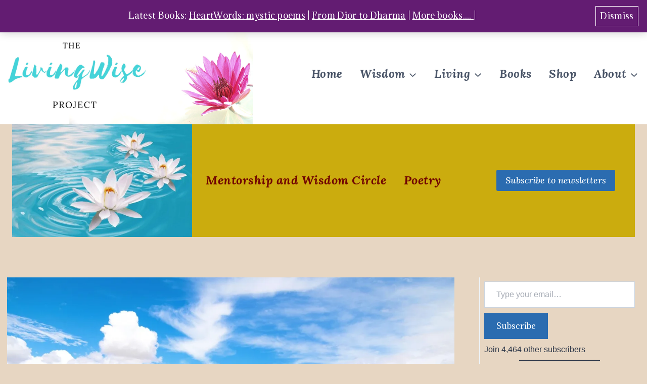

--- FILE ---
content_type: text/html; charset=utf-8
request_url: https://www.google.com/recaptcha/api2/aframe
body_size: 268
content:
<!DOCTYPE HTML><html><head><meta http-equiv="content-type" content="text/html; charset=UTF-8"></head><body><script nonce="Jhuk2oH0j2_4w8VO8LujDQ">/** Anti-fraud and anti-abuse applications only. See google.com/recaptcha */ try{var clients={'sodar':'https://pagead2.googlesyndication.com/pagead/sodar?'};window.addEventListener("message",function(a){try{if(a.source===window.parent){var b=JSON.parse(a.data);var c=clients[b['id']];if(c){var d=document.createElement('img');d.src=c+b['params']+'&rc='+(localStorage.getItem("rc::a")?sessionStorage.getItem("rc::b"):"");window.document.body.appendChild(d);sessionStorage.setItem("rc::e",parseInt(sessionStorage.getItem("rc::e")||0)+1);localStorage.setItem("rc::h",'1768273834046');}}}catch(b){}});window.parent.postMessage("_grecaptcha_ready", "*");}catch(b){}</script></body></html>